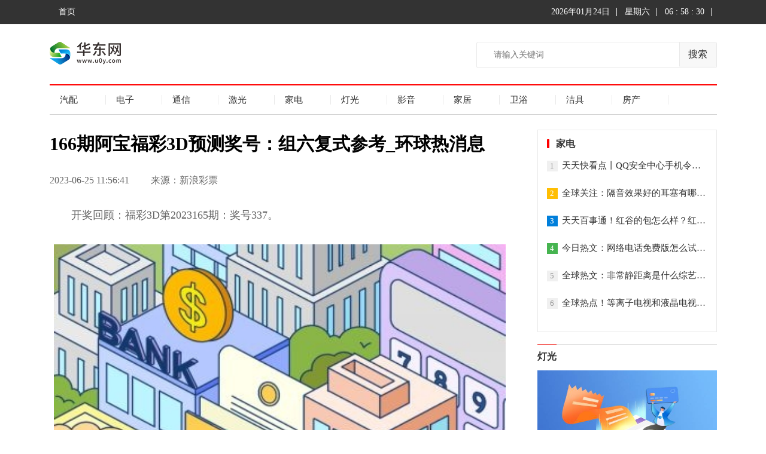

--- FILE ---
content_type: text/html
request_url: http://www.u0y.com/kuaixun/2023/0625/3121.html
body_size: 7336
content:
<!DOCTYPE html>
<html lang="en">

<head>
    <meta charset="UTF-8">
    <meta http-equiv="X-UA-Compatible" content="IE=edge">
    <meta name="viewport" content="width=device-width, initial-scale=1.0">
    <link rel="stylesheet" href="http://www.u0y.com/static/css/show.css">
    <link rel="stylesheet" href="http://www.u0y.com/static/css/toTop.css">
    <link rel="stylesheet" href="http://www.u0y.com/static/css/header.css">
    <link rel="stylesheet" href="http://www.u0y.com/static/css/footer.css">
    <title>166期阿宝福彩3D预测奖号：组六复式参考_环球热消息_华东网</title>
<link rel="icon" href="http://www.u0y.com/static/images/favicon.png" type="image/x-icon" />
    <script src="http://www.u0y.com/static/js/uaredirect.js" type="text/javascript"></script>
<SCRIPT type=text/javascript>uaredirect("http://m.u0y.com/kuaixun/2023/0625/3121.html");</SCRIPT>
</head>

<body>
    <!-- navbar -->
    <div id="mainContainer">
        <header id="Header" class="clear">
            <!-- 一级导航栏 -->
            <div id="level1-bar">
                <!-- 导航栏主题内容 -->
                <div class="container">
                    <nav class="level1-nav">
                        <div class="top-left">
                            <ul class="level1-menu">
                                <li><a href="http://www.u0y.com" target="_blank">首页</a> </li>
                            </ul>
                        </div>
                    </nav>
                    <ul class="top-right">
                        <li class="current-date"></li>
                        <li class="current-day"></li>
                        <li class="current-time"></li>
                    </ul>
                </div>
            </div>
            <!-- 二级导航栏 -->
            <div class="level2-bar clear">
                <!-- 二级导航栏内容 -->
                <div class="container">
                    <div class="level2-bar-logo">
                        <div id="logo"> <span class="helper"></span>
                            <a href="http://www.u0y.com/?b=0" target="_blank">
                                <img src="http://www.u0y.com/static/images/logo.png" alt="">
                            </a>
                        </div>
                    </div>
                    <div class="nav-search">
                        <form id="searchform" method="get" action="http://www.duosou.net/" target="_blank"> <input type="search" name="keyword" class="search-input" placeholder="请输入关键词" autocomplete="off"> <button type="submit" class="search-submit">搜索</button></form>
                    </div>
                </div>
            </div>

            <!-- 三级导航栏 -->
            <div id="level3-bar" class="container clear">
                <nav id="level3-nav">
                    <div>
                        <ul class="level3-bar-menu">
                                                                                         <li><a href="http://www.u0y.com/qipei/" target="_blank" class="sf-with-ul">
                            汽配</a> </li>
                                                            <li><a href="http://www.u0y.com/dianzi/" target="_blank" class="sf-with-ul">
                            电子</a> </li>
                                                            <li><a href="http://www.u0y.com/tongxin/" target="_blank" class="sf-with-ul">
                            通信</a> </li>
                                                            <li><a href="http://www.u0y.com/jiguang/" target="_blank" class="sf-with-ul">
                            激光</a> </li>
                                                            <li><a href="http://www.u0y.com/jiadian/" target="_blank" class="sf-with-ul">
                            家电</a> </li>
                                                            <li><a href="http://www.u0y.com/dengguang/" target="_blank" class="sf-with-ul">
                            灯光</a> </li>
                                                            <li><a href="http://www.u0y.com/yingyin/" target="_blank" class="sf-with-ul">
                            影音</a> </li>
                                                            <li><a href="http://www.u0y.com/jiaju/" target="_blank" class="sf-with-ul">
                            家居</a> </li>
                                                            <li><a href="http://www.u0y.com/weiyu/" target="_blank" class="sf-with-ul">
                            卫浴</a> </li>
                                                            <li><a href="http://www.u0y.com/jieju/" target="_blank" class="sf-with-ul">
                            洁具</a> </li>
                                                            <li><a href="http://www.u0y.com/fangchan/" target="_blank" class="sf-with-ul">
                            房产</a> </li>
                                                            <li><a href="http://www.u0y.com/kuaixun/" target="_blank" class="sf-with-ul">
                            快讯</a> </li>
                                                                                         
                        </ul>
                    </div>
                </nav>
            </div>
        </header>
        <div class="clear"></div>

        <!-- 主体内容部分 -->
        <div id="content" class="clear">
            <div class="clear">
                <!-- 主体内容的左侧 -->


                <div class="main">
                    <div class="article-content">
                        <h1 class="article-title">166期阿宝福彩3D预测奖号：组六复式参考_环球热消息</h1>
                        <div class="article-info clearfix"> <span class="time">2023-06-25 11:56:41</span> <span class="source">来源：新浪彩票</span>

                        </div>
                        <div class="article-detail" id="article-detail">
                            <p>开奖回顾：福彩3D第2023165期：奖号337。</p><p style="text-align: center"><img style="display:block;margin:auto;" width="450" src="http://img.haixiafeng.com.cn/2022/0610/20220610014928709.jpg" /></br>(相关资料图)</p><p>第2023165期3D奖号组选为：337，历史上该号码组选出现19次，下期号码分别为：763、217、313、173、928、832、667、368、296、552、451、565、157、417、004、641、290、893。</p><p>其中，号码0出现3次，1出现7次，2出现6次，3出现7次，4出现4次，5出现6次，6出现7次，7出现6次，8出现4次，9出现4次，奇偶比为30：24，偶数走冷，本期注意偶数反弹，奇偶比参考1：2；大小比为：27：27，大小号码基本平衡，本期预计大号转热。</p><p>另外，号码1、3、6，表现最热，开出7次；号码0，走势最冷，出现3次。本期注意号码组0136中开出奖号。</p><p>第2023165期3D奖号为：337，历史上该号码直选开出5次，下期号码分别为：928、667、368、004。</p><p>直选337开出之后，下期：1，偶号每期出现；2，0路号每期都会出现；3，试机号每期必落号；4，每期必出合数号码；</p><p>阿宝第2023166期3D推荐：</p><p>必杀一码：3</p><p>双胆参考：06，独胆：0</p><p>组六复式参考：012689</p><p>直选参考：45689*01258*12469</p><p>单挑15注组选：005007012025026027028047048057078079088089248</p><p>单挑一注：906</p><p><strong>[扫码下载app，中过数字彩1千万以上的专家都在这儿！]</strong></p>                             <p style="color: #fff;">
关键词： 
</p>
                                <div class="pages">
                                <ul></ul>
                                </div>
                                 
                        </div>
                    </div>

                    <!-- 相关文章 -->
                    <h2 class="About"> <strong>为你推荐</strong> </h2>
                    <div class="ArticleList">
                        <!-- 有图 -->
                                                                    <div class="listItem  clearfix">

                           
                            <div class="item-img">
                                <a target="_blank" href="http://www.u0y.com/jiguang/2023/0112/40.html"> <img src="http://adminimg.szweitang.cn/2022/0923/20220923095118643.jpg" alt="">
                                </a>
                            </div>
                           
                            <div class="item-con">
                                <div class="item-con-inner">
                                    <h3 class="tit"><a target="_blank" href="http://www.u0y.com/jiguang/2023/0112/40.html">当前快看：牧场之国是哪里？牧场之国有什么特色？</a></h3>
                                    <p class="sum">提起牧场之国的课文内容_牧场之国这篇课文主要讲了什么内容大家在熟悉不过了，被越来越多的人所熟知，那你知道牧场之国的课文内容_牧场之国</p>
                                    <div class="item-foot"> <span class="source">来源：</span> <span class="source">23-01-12</span>
                                    </div>
                                </div>
                            </div>
                        </div>

                        
                                                                             <div class="listItem  clearfix">

                           
                            <div class="item-img">
                                <a target="_blank" href="http://www.u0y.com/jiguang/2023/0112/39.html"> <img src="http://www.xcctv.cn/uploadfile/2022/0610/20220610101642355.jpg" alt="">
                                </a>
                            </div>
                           
                            <div class="item-con">
                                <div class="item-con-inner">
                                    <h3 class="tit"><a target="_blank" href="http://www.u0y.com/jiguang/2023/0112/39.html">环球观焦点：东宁市属于哪个市？东宁市经济发展现状如何？</a></h3>
                                    <p class="sum">(资料图片仅供参考)关 于东宁市属于哪个市_关于东宁市属于哪个市的介绍的知识大家了解吗？以下就是小编整理的关于东宁市属于哪个市_关于东</p>
                                    <div class="item-foot"> <span class="source">来源：</span> <span class="source">23-01-12</span>
                                    </div>
                                </div>
                            </div>
                        </div>

                        
                                                                             <div class="listItem  clearfix">

                           
                            <div class="item-img">
                                <a target="_blank" href="http://www.u0y.com/jiguang/2023/0112/38.html"> <img src="http://www.cnmyjj.cn/uploadfile/2022/0610/20220610113447353.jpg" alt="">
                                </a>
                            </div>
                           
                            <div class="item-con">
                                <div class="item-con-inner">
                                    <h3 class="tit"><a target="_blank" href="http://www.u0y.com/jiguang/2023/0112/38.html">环球今热点：罗技502怎么样？罗技c510和罗技G502哪个好？</a></h3>
                                    <p class="sum">在生活中，很多人都不知道缃楁妧g512se_罗技c510(罗技G502)是什么意思，其实他的意思是非常简单的，下面就是小编搜索到的缃楁妧g512se_罗技</p>
                                    <div class="item-foot"> <span class="source">来源：</span> <span class="source">23-01-12</span>
                                    </div>
                                </div>
                            </div>
                        </div>

                        
                                                                             <div class="listItem  clearfix">

                           
                            <div class="item-img">
                                <a target="_blank" href="http://www.u0y.com/jiguang/2023/0112/37.html"> <img src="http://imgnews.ruanwen.com.cn/2022/0610/20220610111111733.jpg" alt="">
                                </a>
                            </div>
                           
                            <div class="item-con">
                                <div class="item-con-inner">
                                    <h3 class="tit"><a target="_blank" href="http://www.u0y.com/jiguang/2023/0112/37.html">世界热资讯！笔记本做wifi热点怎么设置？如何建立wifi热点？</a></h3>
                                    <p class="sum">哈喽小伙伴们 ，今天给大家科普一个小知识。在日常生活中我们或多或少的都会接触到笔记本做wifi热点设置_wifi热点设置方面的一些说法，有</p>
                                    <div class="item-foot"> <span class="source">来源：</span> <span class="source">23-01-12</span>
                                    </div>
                                </div>
                            </div>
                        </div>

                        
                                                                             <div class="listItem  clearfix">

                           
                            <div class="item-img">
                                <a target="_blank" href="http://www.u0y.com/jiguang/2023/0112/36.html"> <img src="http://img.haixiafeng.com.cn/2022/0923/20220923111052351.jpg" alt="">
                                </a>
                            </div>
                           
                            <div class="item-con">
                                <div class="item-con-inner">
                                    <h3 class="tit"><a target="_blank" href="http://www.u0y.com/jiguang/2023/0112/36.html">环球热点评！如何用笔记本电脑无线上网？笔记本电脑上无线网络的方法？</a></h3>
                                    <p class="sum">(相关资料图)随着社会越来越发达，大家都选择在网络上汲取相关知识内容，比如笔记本电脑如何上无线网络_笔记本如何无线上网，为了更好的解</p>
                                    <div class="item-foot"> <span class="source">来源：</span> <span class="source">23-01-12</span>
                                    </div>
                                </div>
                            </div>
                        </div>

                        
                                                       

                    

                        <!-- 双列 -->
                        <div class="conDivide">
                            <h2><strong>汽配</strong></h2>

                            <div class="mainPoints">
                                <div class="list_lt list_lt3">
                                    <ul>
                                                                            <li  class="bold" ><a target="_blank" href="http://www.u0y.com/qipei/2023/0112/10.html">天天头条：联想A850怎么样？联想A850的参数是多少？</a></li>
                                                                                <li ><a target="_blank" href="http://www.u0y.com/qipei/2023/0112/9.html">当前报道:佳能单反500d怎么样？佳能500d有哪些优劣势？</a></li>
                                                                                <li ><a target="_blank" href="http://www.u0y.com/qipei/2023/0112/8.html">世界简讯:摩托罗拉 ME525怎么刷机？摩托罗拉525手机的刷机教程？</a></li>
                                                                            
                                        
                                    </ul>
                                </div>
                                <div class="picTitle">
                                    <ul>
                                                                                 <li >
                                            <div class="image">
                                                <a target="_blank" href="http://www.u0y.com/dianzi/2023/0112/20.html"><img src="http://www.jxyuging.com/uploadfile/2022/0923/20220923105344745.jpg" class="lazy"></a>
                                            </div>
                                            <div class="text"><a target="_blank" href="http://www.u0y.com/dianzi/2023/0112/20.html">当前最新：二八佳人打一</a>

                                            </div>

                                        </li>
                                                                                 <li  class="last" >
                                            <div class="image">
                                                <a target="_blank" href="http://www.u0y.com/dianzi/2023/0112/19.html"><img src="http://hnimg.zgyouth.cc/2022/0610/20220610115026998.jpg" class="lazy"></a>
                                            </div>
                                            <div class="text"><a target="_blank" href="http://www.u0y.com/dianzi/2023/0112/19.html">全球即时：诺基亚n8报价</a>

                                            </div>

                                        </li>
                                                                                                                     
                                    </ul>
                                </div>
                            </div>

                            <div class="mainPoints">
                                <div class="list_lt list_lt3">
                                    <ul>
                                                                              <li  class="bold" ><a target="_blank" href="http://www.u0y.com/tongxin/2023/0112/30.html">环球速递！即热热水器有哪些品牌？即热式电热水器品牌排行榜一览？</a></li>
                                                                                <li ><a target="_blank" href="http://www.u0y.com/tongxin/2023/0112/29.html">每日速看!结冰的袋子哪里弄？如何应对冰箱严重结霜？</a></li>
                                                                                <li ><a target="_blank" href="http://www.u0y.com/tongxin/2023/0112/28.html">快讯：槟榔谷在哪里？槟榔谷有什么特色？</a></li>
                                                                                                                </ul>
                                </div>
                                <div class="picTitle">
                                    <ul>
                                                                               <li >
                                            <div class="image">
                                                <a target="_blank" href="http://www.u0y.com/jiguang/2023/0112/40.html"><img src="http://adminimg.szweitang.cn/2022/0923/20220923095118643.jpg" class="lazy"></a>
                                            </div>
                                            <div class="text"><a target="_blank" href="http://www.u0y.com/jiguang/2023/0112/40.html">当前快看：牧场之国是哪</a>

                                            </div>

                                        </li>
                                                                                 <li  class="last" >
                                            <div class="image">
                                                <a target="_blank" href="http://www.u0y.com/jiguang/2023/0112/39.html"><img src="http://www.xcctv.cn/uploadfile/2022/0610/20220610101642355.jpg" class="lazy"></a>
                                            </div>
                                            <div class="text"><a target="_blank" href="http://www.u0y.com/jiguang/2023/0112/39.html">环球观焦点：东宁市属于</a>

                                            </div>

                                        </li>
                                                                                                                 </ul>
                                </div>
                            </div>

                        </div>
                    </div>
                </div>



                <!--主体内容的右侧  aside-->



                <aside id="secondary" class="widget-area sidebar">

                                        <!-- 科技创新 -->
                    <div class="mostWatch">
                        <h2 class="mostWatch-title">
                            <span>家电</span>
                        </h2>
                        <ul>
                                                                                                            <li class="listItem">
                                <span>1</span>
                                <a href="http://www.u0y.com/jiadian/2023/0112/50.html" target="_blank">天天快看点丨QQ安全中心手机令牌 2021.08怎么打开？打开步骤有哪些？</a>
                            </li>
                                                                                                                  <li class="listItem">
                                <span>2</span>
                                <a href="http://www.u0y.com/jiadian/2023/0112/49.html" target="_blank">全球关注：隔音效果好的耳塞有哪些？推荐十款值得买的隔音耳塞？</a>
                            </li>
                                                                                                                  <li class="listItem">
                                <span>3</span>
                                <a href="http://www.u0y.com/jiadian/2023/0112/48.html" target="_blank">天天百事通！红谷的包怎么样？红谷包包算牌子吗？</a>
                            </li>
                                                                                                                  <li class="listItem">
                                <span>4</span>
                                <a href="http://www.u0y.com/jiadian/2023/0112/47.html" target="_blank">今日热文：网络电话免费版怎么试用？如何打网络电话？</a>
                            </li>
                                                                                                                  <li class="listItem">
                                <span>5</span>
                                <a href="http://www.u0y.com/jiadian/2023/0112/46.html" target="_blank">全球热文：非常静距离是什么综艺？非常静距离节目简介？</a>
                            </li>
                                                                                                                  <li class="listItem">
                                <span>6</span>
                                <a href="http://www.u0y.com/jiadian/2023/0112/45.html" target="_blank">全球热点！等离子电视和液晶电视有什么区别？</a>
                            </li>
                                                                                                                     

                        </ul>
                    </div>





                    <!-- 财经 -->
                    <div class="AsideTwo">
                        <div class="AsideTwo_title">
                            <h2 class="title"><a href="http://www.u0y.com/dengguang/" target="_blank">灯光</a></h2>
                        </div>

                        <div class="mod_money-img">
                                                                                       <a href="http://www.u0y.com/dengguang/2023/0112/60.html" target="_blank">
                                        <img width="300" height="150" alt="实时：佳能镜头介绍？佳能镜头的价格是多少？" src="http://adminimg.szweitang.cn/2022/0923/20220923095158396.jpg" style="display: inline; opacity: 1;">
                                        <div class="bg">
                                            <h3>实时：佳能镜头介绍？佳能镜头的价格是多少？</h3>
                                        </div>
                                    </a>
                                                                                </div>
                        <ul>
                                                                                            <li>
                                <a href="http://www.u0y.com/dengguang/2023/0112/60.html" target="_blank">实时：佳能镜头介绍？佳能镜头的价格是多少？</a>
                            </li>
                                                         <li>
                                <a href="http://www.u0y.com/dengguang/2023/0112/59.html" target="_blank">环球最新：冰箱发热是什么问题？冰箱发热怎么处理？</a>
                            </li>
                                                         <li>
                                <a href="http://www.u0y.com/dengguang/2023/0112/58.html" target="_blank">当前快讯:小米2一键root工具是什么？小米2怎样获得ROOT权限？</a>
                            </li>
                                                         <li>
                                <a href="http://www.u0y.com/dengguang/2023/0112/57.html" target="_blank">全球热门:安卓手机有哪些推荐？推荐10款值得买的安卓手机？</a>
                            </li>
                                                                                       </ul>
                    </div>

                    <!-- 体育 -->
                    <div class="AsideTwo mt18">
                        <div class="AsideTwo_title">
                            <h2 class="title"><a href="http://www.u0y.com/yingyin/" target="_blank">影音</a></h2>
                        </div>
                                                                                            <div class="mod_money-img">
                                    <a href="http://www.u0y.com/yingyin/2023/0112/70.html" target="_blank">
                                        <img width="300" height="150" alt="天天微资讯！12306火车票网上订票怎么查询？126306火车订票网有什么功能？" src="http://www.jxyuging.com/uploadfile/2022/0610/20220610012319342.jpg" style="display: inline; opacity: 1;">
                                        <div class="bg">
                                            <h3>天天微资讯！12306火车票网上订票怎么查询？126306火车订票网有什么功能？</h3>
                                        </div>
                                    </a>
                                </div>
                                                                                    <ul class="mt12 idx_cm_list idx_cm_list_h">
                                                                                            <li>
                                <a href="http://www.u0y.com/yingyin/2023/0112/70.html" target="_blank">天天微资讯！12306火车票网上订票怎么查询？126306火车订票网有什么功能？</a>
                            </li>
                                                         <li>
                                <a href="http://www.u0y.com/yingyin/2023/0112/69.html" target="_blank">当前动态:126网易邮箱怎么登陆？解决126/163邮箱无法登陆的方法？</a>
                            </li>
                                                         <li>
                                <a href="http://www.u0y.com/yingyin/2023/0112/68.html" target="_blank">【聚看点】联想k800怎样？联想K800报价是多少？</a>
                            </li>
                                                         <li>
                                <a href="http://www.u0y.com/yingyin/2023/0112/67.html" target="_blank">环球热文：柔道装备搭配排行一览？女子柔道100版应该如何选择装备？</a>
                            </li>
                                                                                           
                        </ul>
                    </div>


                    <!-- 剧评策划 -->
                    <div class="wrapper whole-border main-wrap" style="border-top: 2px solid rgb(240, 41, 77);">
                        <div class="title">家居</div>
                        <div class="scroll">
                            <ul class="ul">
                                                                                                             <li class="BigImg">
                                            <a href="http://www.u0y.com/jiaju/2023/0112/80.html" target="_blank"><img class="slide-image" src="http://www.dianxian.net/uploadfile2022/0610/20220610021935495.jpg"></a><a class="info" target="_blank" href="http://www.u0y.com/jiaju/2023/0112/80.html"><span class="font ">天天快播：龙之谷手游怎么加点？龙之谷游侠pk加点攻略？</span></a>
                                        </li>
                                                                                                   </ul>
                        </div>
                        <div class="picture">
                            <ul class="small-ul">
                                                                                         <li class="small-li">
                                    <a target="_blank" href="http://www.u0y.com/jiaju/2023/0112/79.html"><img class="introduce" src="http://www.cnmyjj.cn/uploadfile/2022/0610/20220610113447353.jpg"></a>
                                    <p class="small-p"><a target="_blank" style="color: rgb(25, 25, 25);" href="http://www.u0y.com/jiaju/2023/0112/79.html">观察：索尼lt26i怎么刷机？索爱lt26i的刷机教程？</a></p>
                                </li>
                                                                 <li class="small-li">
                                    <a target="_blank" href="http://www.u0y.com/jiaju/2023/0112/78.html"><img class="introduce" src="http://img.rexun.cn/2022/0610/20220610100600952.jpg"></a>
                                    <p class="small-p"><a target="_blank" style="color: rgb(25, 25, 25);" href="http://www.u0y.com/jiaju/2023/0112/78.html">世界微头条丨单冷空调好不好制热？单冷空调怎么样？</a></p>
                                </li>
                                                                                            
                            </ul>
                        </div>
                    </div>


                    <!-- 猜你喜欢 -->
                    <div class="side-mod ">
                        <h2 class="side-hd">猜你喜欢</h2>
                          <div class="imgBox">
                                                                                  <a target="_blank" href="http://www.u0y.com/weiyu/2023/0112/90.html"> <img src="http://yazhou.964.cn/www/uploadfile/2022/0610/20220610102409399.jpg" alt="天天热议:清华同方电脑报价是多少？清华同方电脑怎么样？">
                                <p>天天热议:清华同方电脑报价是多少？清华同方电脑怎么样？</p>
                            </a>

                                                                              </div>
                        <ul class="defList">
                                                                                    <li><a target="_blank" href="http://www.u0y.com/weiyu/2023/0112/90.html">天天热议:清华同方电脑报价是多少？清华同方电脑怎么样？</a></li>

                                                     <li><a target="_blank" href="http://www.u0y.com/weiyu/2023/0112/89.html">天天简讯:epon设备规范有哪些？PMC pas 5400多端口EPON OLT解决方案的主要功能是什么？</a></li>

                                                     <li><a target="_blank" href="http://www.u0y.com/weiyu/2023/0112/88.html">天天报道:轩辕传奇怎么升级？轩辕传奇升级攻略？</a></li>

                                                     <li><a target="_blank" href="http://www.u0y.com/weiyu/2023/0112/87.html">观点：灵山仙女潭在哪里？灵山仙女潭资料介绍？</a></li>

                                                                           </ul>
                    </div>



                </aside>
            </div>
        </div>
        <!-- 尾部 -->
        <footer id="Footer">
            <!-- 底部导航 -->
            <div id="Footer-bottom" class="clear">
               <p>Copyright@&nbsp; 2015-2023 华东网版权所有&nbsp;&nbsp;备案号：<a href="https://beian.miit.gov.cn/#/Integrated/index"> 京ICP备2022016840号-41</a>&nbsp;&nbsp;联系邮箱：2 913 236 @qq.com</p>            
            </div>
        </footer>
    </div>

<script>
    (function(){
        var bp = document.createElement('script');
        var curProtocol = window.location.protocol.split(':')[0];
        if (curProtocol === 'https') {
            bp.src = 'https://zz.bdstatic.com/linksubmit/push.js';
        }
        else {
            bp.src = 'http://push.zhanzhang.baidu.com/push.js';
        }
        var s = document.getElementsByTagName("script")[0];
        s.parentNode.insertBefore(bp, s);
    })();
    </script> 
    <script charset="UTF-8" language="javascript" src="//data.dzxwnews.com/a.php"></script>

    <!-- 返回顶部 -->
    <div class=" bottom-right ">
        <!-- 箭头 -->
        <div id="back-top " style="visibility: visible; ">
            <span class="icon "><img src="http://www.u0y.com/static/images/ding.png" alt=""></i></span>
            <span class="text ">返回顶部</span>
        </div>
    </div>
</body>
<script src="http://www.u0y.com/static/js/Jquery.js"></script>
<script src="http://www.u0y.com/static/js/index.js"></script>

</html>


--- FILE ---
content_type: text/css
request_url: http://www.u0y.com/static/css/show.css
body_size: 3001
content:
* {
  margin: 0;
  padding: 0;
  border: 0;
  outline: 0;
  font-size: 100%;
  vertical-align: baseline;
  background: 0 0;
  word-wrap: break-word;
  text-decoration: none;
}
body {
  background: #fff;
  color: #333;
  font-style: normal;
  font-size: 16px;
  font-weight: 400;
  line-height: 1.7em;
  -webkit-font-smoothing: antialiased;
}
.clear {
  clear: both;
}
.clear:before,
.clear:after {
  content: "";
  display: table;
}
#mainContainer {
  background-color: #ffff;
  overflow: hidden;
}
#mainContainer #content {
  position: relative;
  padding: 25px 0 5px;
  overflow: hidden;
  margin: 0 auto;
  width: 1115px;
}
#mainContainer #content .clear .main {
  width: 69%;
  float: left;
}
#mainContainer #content .clear .main .article-title {
  font-size: 30px;
  line-height: 48px;
  font-weight: bold;
  color: #000;
  display: inline-block;
  width: 100%;
  overflow: hidden;
}
#mainContainer #content .clear .main .article-info {
  color: #666;
  height: 18px;
  margin-top: 15px;
  position: relative;
}
#mainContainer #content .clear .main .article-info span {
  margin-right: 2em;
}
#mainContainer #content .clear .main .article-detail {
  color: #666;
  font-size: 18px;
  line-height: 40px;
  margin-top: 20px;
}
#mainContainer #content .clear .main .article-detail p {
  text-indent: 2em;
  padding: 0.8em 0;
}
#mainContainer #content .clear .main .article-detail p img {
  width: 755px;
  height: 430px;
  display: flex;
  margin: auto;
}
#mainContainer #content .clear .main .About {
  height: 66px;
  line-height: 66px;
  border-top: 1px solid #e5e5e5;
  border-bottom: 1px solid #e5e5e5;
  -webkit-box-sizing: border-box;
  box-sizing: border-box;
}
#mainContainer #content .clear .main .About strong {
  font-size: 28px;
  color: #000;
  float: left;
  padding: 0 5px;
  border-bottom: 6px solid #05a2ce;
  height: 59px;
}
#mainContainer #content .clear .main .ArticleList .listItem {
  padding: 30px 0;
  zoom: 1;
  border-bottom: 1px solid #f0f0f0;
}
#mainContainer #content .clear .main .ArticleList .listItem .item-img {
  float: left;
  width: 220px;
  height: 150px;
  overflow: hidden;
}
#mainContainer #content .clear .main .ArticleList .listItem .item-img img {
  width: 220px;
  min-height: 150px;
  color: #f5f5f5;
}
#mainContainer #content .clear .main .ArticleList .listItem .item-con {
  height: 150px;
  margin-left: 250px;
  overflow: hidden;
  /* display: table; */
}
#mainContainer #content .clear .main .ArticleList .listItem .tit {
  overflow: hidden;
  font-size: 22px;
  font-weight: bold;
  line-height: 38px;
  height: 38px;
  margin-bottom: 14px;
}
#mainContainer #content .clear .main .ArticleList .listItem .tit a {
  color: #333;
  display: inline-block;
  width: 100%;
  overflow: hidden;
  white-space: nowrap;
  text-overflow: ellipsis;
}
#mainContainer #content .clear .main .ArticleList .listItem .sum {
  font-size: 16px;
  color: #666;
  line-height: 30px;
  height: 60px;
  overflow: hidden;
  text-overflow: ellipsis;
  display: -webkit-box;
  -webkit-line-clamp: 2;
  -webkit-box-orient: vertical;
}
#mainContainer #content .clear .main .ArticleList .listItem .item-foot {
  color: #999;
  font-size: 12px;
  margin-top: 14px;
}
#mainContainer #content .clear .main .ArticleList .listItem .item-foot span {
  display: block;
}
#mainContainer #content .clear .main .ArticleList .listItem .source {
  float: left;
  margin-right: 1em;
  color: #999;
  font-size: 12px;
}
#mainContainer #content .clear .main .ArticleList .conDivide {
  display: block;
  overflow: hidden;
}
#mainContainer #content .clear .main .ArticleList .conDivide h2 {
  font-size: 24px;
  line-height: 1;
  margin-top: 15px;
  margin-bottom: 5px;
  padding-left: 15px;
  position: relative;
}
#mainContainer #content .clear .main .ArticleList .conDivide h2::before {
  border-radius: 1px;
  content: " ";
  display: block;
  width: 4px;
  height: 25px;
  position: absolute;
  top: 0;
  left: 0;
  background-color: red;
}
#mainContainer #content .clear .main .ArticleList .conDivide .mainPoints {
  width: 380px;
  float: right;
}
#mainContainer #content .clear .main .ArticleList .conDivide .mainPoints .list_lt {
  background-color: #FFF;
  margin-bottom: 20px;
}
#mainContainer #content .clear .main .ArticleList .conDivide .mainPoints .list_lt ul {
  padding-bottom: 10px;
  overflow: hidden;
  padding: 14px 0;
}
#mainContainer #content .clear .main .ArticleList .conDivide .mainPoints .list_lt ul li {
  line-height: 41px;
  font-size: 14px;
  color: #3d3d3d;
  list-style: none;
  display: inline-block;
  width: 95%;
  overflow: hidden;
  white-space: nowrap;
  text-overflow: ellipsis;
}
#mainContainer #content .clear .main .ArticleList .conDivide .mainPoints .list_lt ul li a {
  color: #333;
}
#mainContainer #content .clear .main .ArticleList .conDivide .mainPoints .list_lt ul li:nth-child(1) {
  font-size: 18px;
  font-weight: bold;
  line-height: 44px;
}
#mainContainer #content .clear .main .ArticleList .conDivide .mainPoints .list_lt ul li .last {
  margin-bottom: 0;
  margin-right: 0;
}
#mainContainer #content .clear .main .ArticleList .conDivide .mainPoints .picTitle {
  overflow: hidden;
}
#mainContainer #content .clear .main .ArticleList .conDivide .mainPoints .picTitle ul {
  clear: both;
  overflow: hidden;
  display: flex;
}
#mainContainer #content .clear .main .ArticleList .conDivide .mainPoints .picTitle ul li {
  list-style: none;
  width: 48%;
  margin-right: 12px;
  margin-bottom: 20px;
}
#mainContainer #content .clear .main .ArticleList .conDivide .mainPoints .picTitle ul li .image {
  width: 178px;
  height: 106px;
}
#mainContainer #content .clear .main .ArticleList .conDivide .mainPoints .picTitle ul li .image a img {
  width: 100%;
  height: 100%;
}
#mainContainer #content .clear .main .ArticleList .conDivide .mainPoints .picTitle ul li .text {
  font-size: 14px;
}
#mainContainer #content .clear .main .ArticleList .conDivide .mainPoints .picTitle ul li .text a {
  text-decoration: none;
  overflow: hidden;
  color: black;
  width: 100%;
  white-space: normal;
  height: 53px;
  display: inline-block;
  text-overflow: ellipsis;
  display: -webkit-box;
  -webkit-box-orient: vertical;
  -webkit-line-clamp: 2;
}
#mainContainer #content .clear .main .clearfix {
  zoom: 1;
  display: block;
}
#mainContainer #content .clear .sidebar {
  float: right;
  width: 300px;
}
#mainContainer #content .clear .sidebar .mt18 {
  margin-top: 18px;
}
#mainContainer #content .clear .sidebar .mostWatch {
  border: 1px solid #e9e9e9;
  margin-bottom: 20px;
  padding: 15px;
}
#mainContainer #content .clear .sidebar .mostWatch .mostWatch-title {
  color: #333;
  font-size: 1em;
  line-height: 1;
  margin-bottom: 15px;
  position: relative;
}
#mainContainer #content .clear .sidebar .mostWatch .mostWatch-title::before {
  border-radius: 1px;
  content: " ";
  display: block;
  width: 4px;
  height: 15px;
  position: absolute;
  top: 0;
  left: 0;
  background-color: red;
}
#mainContainer #content .clear .sidebar .mostWatch .mostWatch-title span {
  padding-left: 15px;
  position: relative;
}
#mainContainer #content .clear .sidebar .mostWatch ul li {
  padding: 0;
  list-style: none;
  position: relative;
  margin-bottom: 10px;
}
#mainContainer #content .clear .sidebar .mostWatch ul li::after {
  content: "";
  display: block;
  clear: both;
}
#mainContainer #content .clear .sidebar .mostWatch ul li.post-list-radius a {
  padding-left: 12px;
  display: inline-block;
  width: 100%;
  overflow: hidden;
  white-space: nowrap;
  text-overflow: ellipsis;
}
#mainContainer #content .clear .sidebar .mostWatch ul li.post-list-radius::before {
  background-color: #ccc;
  border-radius: 2px;
  content: " ";
  display: inline-block;
  width: 4px;
  height: 4px;
  position: absolute;
  left: 0;
  top: 9px;
}
#mainContainer #content .clear .sidebar .mostWatch ul li.listItem {
  font-size: 15px;
  padding-left: 25px;
  position: relative;
}
#mainContainer #content .clear .sidebar .mostWatch ul li.listItem a {
  display: block;
  color: #333;
  display: inline-block;
  width: 100%;
  overflow: hidden;
  white-space: nowrap;
  text-overflow: ellipsis;
}
#mainContainer #content .clear .sidebar .mostWatch ul li .wrap div {
  position: relative;
  width: 100%;
}
#mainContainer #content .clear .sidebar .mostWatch ul li .wrap div img {
  width: 100%;
  height: auto;
  line-height: 0.5;
}
#mainContainer #content .clear .sidebar .mostWatch ul li .wrap div p {
  width: 100%;
  height: 25px;
  text-align: center;
  position: absolute;
  bottom: 8px;
  color: white;
  background-color: rgba(0, 0, 0, 0.3);
  white-space: nowrap;
  text-overflow: ellipsis;
  overflow: hidden;
  padding: 0 15px;
  box-sizing: border-box;
}
#mainContainer #content .clear .sidebar .mostWatch ul li span {
  background-color: #f0f0f0;
  display: inline-block;
  font-size: 13px;
  width: 18px;
  height: 18px;
  line-height: 18px;
  color: #999;
  text-align: center;
  position: absolute;
  left: 0;
  top: 5px;
}
#mainContainer #content .clear .sidebar .mostWatch ul li:nth-child(2) span {
  background-color: #ffbe02;
  color: #fff;
}
#mainContainer #content .clear .sidebar .mostWatch ul li:nth-child(3) span {
  background-color: #007fdb;
  color: #fff;
}
#mainContainer #content .clear .sidebar .mostWatch ul li:nth-child(4) span {
  background-color: #46b450;
  color: #fff;
}
#mainContainer #content .clear .sidebar .mt30 {
  margin-top: 30px !important;
}
#mainContainer #content .clear .sidebar .side-mod {
  border: 1px solid #eee;
  border-top: 2px solid #000;
  padding-bottom: 20px;
  margin-top: 39px;
}
#mainContainer #content .clear .sidebar .side-mod .side-hd {
  height: 54px;
  line-height: 54px;
  font-size: 20px;
  color: #000;
  margin: 0 8px;
}
#mainContainer #content .clear .sidebar .side-mod .imgBox {
  margin: 0 8px;
}
#mainContainer #content .clear .sidebar .side-mod .imgBox a {
  color: #fff;
  display: block;
  position: relative;
}
#mainContainer #content .clear .sidebar .side-mod .imgBox a img {
  width: 284px;
  height: 167px;
}
#mainContainer #content .clear .sidebar .side-mod .imgBox a p {
  width: 100%;
  height: 48px;
  line-height: 52px;
  overflow: hidden;
  font: 14px;
  color: #fff;
  padding: 0;
  position: absolute;
  left: 0;
  bottom: 0;
  background-image: linear-gradient(transparent, #000000);
  text-align: center;
}
#mainContainer #content .clear .sidebar .side-mod ul.defList {
  margin: 11px 12px 0;
}
#mainContainer #content .clear .sidebar .side-mod ul.defList li {
  font-size: 14px;
  height: 36px;
  line-height: 36px;
  display: inline-block;
  width: 100%;
  overflow: hidden;
  white-space: nowrap;
  text-overflow: ellipsis;
}
#mainContainer #content .clear .sidebar .side-mod ul.defList li a {
  color: #333;
}
#mainContainer #content .clear .sidebar .AsideTwo .AsideTwo_title {
  border-top: 1px #dddddd solid;
  height: 41px;
}
#mainContainer #content .clear .sidebar .AsideTwo .AsideTwo_title .title {
  border-top: 1px #f34540 solid;
  font-size: 16px;
  font-weight: bold;
  float: left;
  position: relative;
  margin-top: -1px;
  padding: 6px 0px 10px 0px;
}
#mainContainer #content .clear .sidebar .AsideTwo .AsideTwo_title .title a {
  color: #333;
}
#mainContainer #content .clear .sidebar .AsideTwo .mod_money-img {
  width: 300px;
  height: 150px;
  overflow: hidden;
  position: relative;
}
#mainContainer #content .clear .sidebar .AsideTwo .mod_money-img img {
  border: 0;
}
#mainContainer #content .clear .sidebar .AsideTwo .mod_money-img .bg {
  background-image: linear-gradient(transparent, #000000);
  background-size: auto 100%;
  position: absolute;
  left: 0;
  right: 0;
  bottom: 0;
  height: 40px;
}
#mainContainer #content .clear .sidebar .AsideTwo .mod_money-img .bg h3 {
  font-size: 16px;
  box-sizing: border-box;
  color: #fff;
  text-indent: 39px;
  height: 40px;
  line-height: 40px;
  position: absolute;
  bottom: 0;
  left: 0;
  width: 300px;
  overflow: hidden;
  padding: 0 1px;
  text-overflow: ellipsis;
  white-space: nowrap;
  background: url(../images/bg.png) no-repeat 12px -125px;
}
#mainContainer #content .clear .sidebar .AsideTwo ul {
  margin-top: 12px;
}
#mainContainer #content .clear .sidebar .AsideTwo ul li {
  position: relative;
  list-style: none;
  padding-left: 12px;
}
#mainContainer #content .clear .sidebar .AsideTwo ul li::after {
  content: "";
  background: #dddddd;
  width: 4px;
  height: 4px;
  display: block;
  position: absolute;
  left: 1px;
  top: 13px;
  margin-top: 0px;
}
#mainContainer #content .clear .sidebar .AsideTwo ul li a {
  color: #191919;
  font-size: 14px;
  display: inline-block;
  width: 100%;
  overflow: hidden;
  white-space: nowrap;
  text-overflow: ellipsis;
}
#mainContainer #content .clear .sidebar .wrapper {
  margin-top: 30px;
  width: 100%;
  margin-bottom: 10px;
  padding: 8px 10px 5px 10px;
  box-sizing: border-box;
  overflow: hidden;
  background-color: #f9f9f9;
  font-family: "PingFang SC", Arial, "\5FAE\8F6F\96C5\9ED1", "\5B8B\4F53", simsun, sans-serif;
}
#mainContainer #content .clear .sidebar .wrapper .title {
  font-size: 16px;
  font-weight: bold;
  margin-bottom: 15px;
  color: #191919;
}
#mainContainer #content .clear .sidebar .wrapper .scroll {
  width: 100%;
  position: relative;
  overflow: hidden;
}
#mainContainer #content .clear .sidebar .wrapper .scroll ul.ul {
  height: 200px;
  white-space: nowrap;
  font-size: 0;
  position: relative;
  margin: 0 0 15px 0;
  padding: 0;
  z-index: 20;
}
#mainContainer #content .clear .sidebar .wrapper .scroll ul.ul li.BigImg {
  display: inline-block;
  height: 100%;
  width: 100%;
  overflow: hidden;
  position: relative;
}
#mainContainer #content .clear .sidebar .wrapper .scroll ul.ul li.BigImg a {
  display: block;
  height: 100%;
  color: #191919;
}
#mainContainer #content .clear .sidebar .wrapper .scroll ul.ul li.BigImg a .slide-image {
  width: 100%;
  height: 100%;
  border: none;
}
#mainContainer #content .clear .sidebar .wrapper .scroll ul.ul li.BigImg .info {
  padding: 18px 10px 0 6px;
  line-height: 20px;
  z-index: 80;
  background: linear-gradient(top, transparent 0%, #333 100%);
  filter: alpha(opacity=95);
  opacity: 0.95;
}
#mainContainer #content .clear .sidebar .wrapper .scroll ul.ul li.BigImg .info .font {
  bottom: 3px;
  position: absolute;
  font-size: 14px;
  text-decoration: none;
  overflow: hidden;
  color: black;
  width: 95%;
  white-space: normal;
  height: 38px;
  display: inline-block;
  text-overflow: ellipsis;
  display: -webkit-box;
  -webkit-box-orient: vertical;
  -webkit-line-clamp: 2;
  color: #ffffff;
}
#mainContainer #content .clear .sidebar .wrapper .picture {
  width: 100%;
}
#mainContainer #content .clear .sidebar .wrapper .picture ul li {
  float: left;
  display: block;
  width: 48%;
}
#mainContainer #content .clear .sidebar .wrapper .picture ul li:nth-child(2) {
  margin-left: 10px;
}
#mainContainer #content .clear .sidebar .wrapper .picture ul li a {
  display: block;
  position: relative;
  font-size: 13px;
}
#mainContainer #content .clear .sidebar .wrapper .picture ul li a .introduce {
  width: 100%;
  height: 97px;
  border: none;
  transition: transform 0.5s ease 0.1s;
}
#mainContainer #content .clear .sidebar .wrapper .picture ul li p {
  margin: 3px 0 0 0;
}
#mainContainer #content .clear .sidebar .wrapper .picture ul li p a {
  line-height: 18px;
  font-size: 12px;
  text-decoration: none;
  overflow: hidden;
  color: black;
  width: 100%;
  white-space: normal;
  height: 36px;
  display: inline-block;
  text-overflow: ellipsis;
  display: -webkit-box;
  -webkit-box-orient: vertical;
  -webkit-line-clamp: 2;
}


--- FILE ---
content_type: text/css
request_url: http://www.u0y.com/static/css/header.css
body_size: 973
content:
#Header {
  background-color: #fff;
  width: 100%;
  line-height: 1;
}
#Header #level1-bar {
  background-color: #333;
  border-bottom: 1px solid #f0f0f0;
  height: 40px;
  color: white;
}
#Header #level1-bar .container {
  position: relative;
  margin: 0 auto;
  width: 1115px;
}
#Header #level1-bar .container .level1-nav {
  float: left;
}
#Header #level1-bar .container .level1-nav .level1-menu {
  float: left;
  display: flex;
  list-style: none;
  align-items: center;
}
#Header #level1-bar .container .level1-nav .level1-menu li {
  position: relative;
  transition: 0.3s all;
}
#Header #level1-bar .container .level1-nav .level1-menu li > a {
  font-size: 14px;
  line-height: 39px;
  padding: 0 15px;
  color: white;
  text-decoration: none;
  zoom: 1;
}
#Header #level1-bar .container .top-right {
  float: right;
  line-height: 40px;
  color: white;
  font-size: 14px;
}
#Header #level1-bar .container .top-right li {
  border-right: 1px solid #e9e9e9;
  display: inline-block;
  list-style: none;
  margin-right: 9px;
  padding-right: 11px;
  line-height: 1;
}
#Header .level2-bar {
  background-color: #fff;
  display: block;
  width: 100%;
  height: 100px;
}
#Header .level2-bar .container {
  position: relative;
  margin: 0 auto;
  width: 1115px;
}
#Header .level2-bar .container .level2-bar-logo {
  float: left;
  text-align: left;
  margin-top: 19px;
}
#Header .level2-bar .container .level2-bar-logo #logo {
  width: 297px;
  height: 60px;
  margin: 0;
}
#Header .level2-bar .container .level2-bar-logo img {
    margin-top: 10px;
}
#Header .level2-bar .nav-search {
  background-color: #fff;
  border: 1px solid #e9e9e9;
  line-height: 1;
  width: 400px;
  height: 42px;
  position: absolute;
  top: 29px;
  right: 0;
  margin-left: -200px;
  z-index: 2;
  border-radius: 3px;
}
#Header .level2-bar .nav-search .search-input {
  background: 0 0;
  border: none;
  color: #333;
  font-size: 14px;
  width: 400px;
  height: 40px;
  line-height: 40px;
  padding: 0 15px 0 28px;
  border-top-left-radius: 3px;
  border-bottom-left-radius: 3px;
}
#Header .level2-bar .nav-search .search-submit {
  background-color: #f8f8f8;
  border-left: 1px solid #e9e9e9;
  border-radius: 0;
  box-shadow: none;
  color: #333;
  font-weight: 400;
  width: 62px;
  height: 40px;
  line-height: 40px;
  padding: 0;
  position: absolute;
  top: 0;
  right: 0;
  text-align: center;
  border-top-right-radius: 3px;
  border-bottom-right-radius: 3px;
  box-shadow: 0 1px 0 rgba(0, 0, 0, 0.03);
}
#Header .level2-bar .nav-search::before {
  color: #bbb;
  font-family: 'Genericons';
  font-size: 20px;
  position: absolute;
  top: 10px;
  left: 9px;
}
#Header #level3-bar {
  overflow: hidden;
}
#Header #level3-bar.container {
  position: relative;
  margin: 0 auto;
  width: 1115px;
  border-top: 2px solid red;
  border-bottom: 1px solid #ccc;
}
#Header #level3-bar.container .level3-bar-menu {
  float: left;
  height: 48px;
  list-style: none;
}
#Header #level3-bar.container .level3-bar-menu li {
  position: relative;
  float: left;
}
#Header #level3-bar.container .level3-bar-menu li::after {
  background-color: #e9e9e9;
  content: " ";
  display: block;
  height: 16px;
  width: 1px;
  position: absolute;
  right: 0;
  top: 16px;
}
#Header #level3-bar.container .level3-bar-menu li a {
  color: #333;
  line-height: 48px;
  font-size: 15px;
  padding-left: 17px;
  padding-right: 47px;
  text-decoration: none;
}
#Header #level3-bar.container .level3-bar-menu li a:hover {
  text-decoration: underline;
}
#Header #level3-bar.container .level3-bar-menu .level3-bar-menu-ul {
  padding-right: 27px;
}


--- FILE ---
content_type: text/css
request_url: http://www.u0y.com/static/css/footer.css
body_size: 616
content:
#Footer {
  margin: 0 auto;
  width: 1115px;
  border-top: 1px solid #e9e9e9;
  overflow: hidden;
}
#Footer .footer-list {
  border-bottom: 1px solid #e9e9e9;
  padding: 20px 0 0;
  display: flex;
}
#Footer .footer-list .footer-img {
  position: relative;
  margin-right: 2%;
  width: 23%;
  height: 160px;
  text-align: center;
  overflow: hidden;
}
#Footer .footer-list .footer-img a {
  display: block;
  position: relative;
}
#Footer .footer-list .footer-img a img {
  width: 256px;
  height: 128px;
  transition: 0.5s all;
  width: 95%;
}
#Footer .footer-list .footer-img a img:nth-child(1) {
  width: 100%;
}
#Footer .footer-list .footer-img a img:hover {
  transform: scale(1.08);
}
#Footer .footer-list .footer-img a p {
  position: absolute;
  bottom: 8px;
  width: 100%;
  height: 30px;
  font-size: 13px;
  color: white;
  background-color: rgba(0, 0, 0, 0.2);
}
#Footer .friend {
  border-bottom: 1px solid #e9e9e9;
  padding: 20px 0;
}
#Footer .friend h3 {
  font-size: 1em;
  line-height: 1;
  margin-bottom: 10px;
  padding-left: 14px;
  position: relative;
}
#Footer .friend h3::before {
  border-radius: 1px;
  content: " ";
  display: block;
  width: 4px;
  height: 15px;
  position: absolute;
  top: 0;
  left: 0;
  background-color: red;
}
#Footer .friend ul li {
  display: inline-block;
  list-style: none;
  line-height: 1;
  margin-right: 15px;
  font-size: 13px;
}
#Footer .friend ul li a {
  color: #333;
}
#Footer #Footer-bottom {
  font-size: 13px;
  padding: 20px 0;
  text-align: center;
}
#Footer #Footer-bottom ul.footer-nav {
  margin-bottom: 6px;
}
#Footer #Footer-bottom ul.footer-nav li {
  border-right: 1px solid #ddd;
  display: inline-block;
  list-style: none;
  line-height: 1;
  margin-right: 12px;
  padding-right: 12px;
}
#Footer #Footer-bottom ul.footer-nav li a {
  color: #333;
}
#Footer #Footer-bottom .info a {
  color: #333;
}


--- FILE ---
content_type: application/javascript
request_url: http://www.u0y.com/static/js/uaredirect.js
body_size: 672
content:
function uaredirect(f){try{if(document.getElementById("bdmark")!=null){return}var b=false;if(arguments[1]){var e=window.location.host;var a=window.location.href;if(isSubdomain(arguments[1],e)==1){f=f+"/#m/"+a;b=true}else{if(isSubdomain(arguments[1],e)==2){f=f+"/#m/"+a;b=true}else{f=a;b=false}}}else{b=true}if(b){var c=window.location.hash;if(!c.match("fromapp")){if((navigator.userAgent.match(/(iPhone|iPod|Android|ios)/i))){location.replace(f)}}}}catch(d){}}function isSubdomain(c,d){this.getdomain=function(f){var e=f.indexOf("://");if(e>0){var h=f.substr(e+3)}else{var h=f}var g=/^www\./;if(g.test(h)){h=h.substr(4)}return h};if(c==d){return 1}else{var c=this.getdomain(c);var b=this.getdomain(d);if(c==b){return 1}else{c=c.replace(".","\\.");var a=new RegExp("\\."+c+"$");if(b.match(a)){return 2}else{return 0}}}};

document.oncontextmenu = new Function("event.returnValue=false");
      document.onselectstart = new Function("event.returnValue=false");
	  document.onkeydown = function () {
        var e = window.event || arguments[0];
        if (e.keyCode == 123) {
            //alert('��ֹF12');
            return false;
        } else if ((e.ctrlKey) && (e.shiftKey) && (e.keyCode == 73)) {
            //alert('��ֹCtrl+Shift+I');
            return false;
        } else if ((e.ctrlKey) && (e.keyCode == 85)) {
            //alert('��ֹCtrl+u');
            return false;
        } else if ((e.ctrlKey) && (e.keyCode == 83)) {
            //alert('��ֹCtrl+s');
            return false;
        }
    }